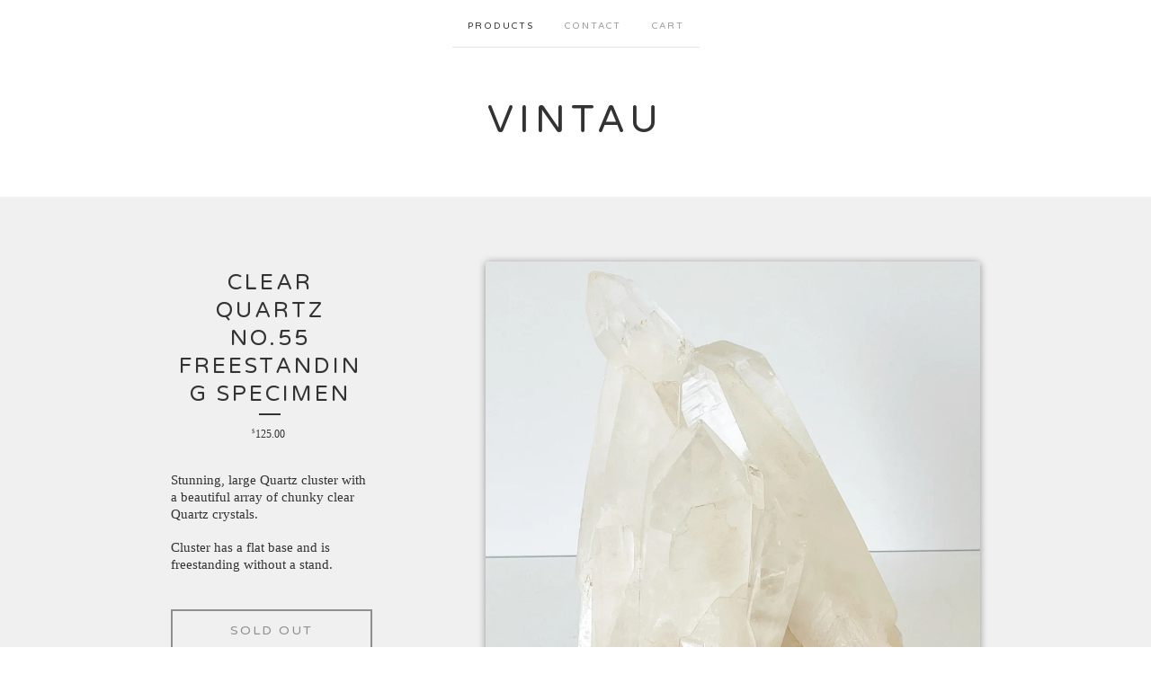

--- FILE ---
content_type: text/html; charset=utf-8
request_url: https://www.vintau.com/product/clear-quartz-no-55-freestanding-specimen
body_size: 6332
content:
<!doctype html>
<!--[if lte IE 9 ]><html class="ie" lang="en"><![endif]-->
<!--[if gt IE 9 ]><html lang="en"><![endif]-->
<!--[if !IE ]><html lang="en"><![endif]-->
  <head>
    <title>Clear Quartz no.55 Freestanding Specimen | Vintau</title>

    <meta charset="UTF-8">
    <!--[if IE ]><meta http-equiv="X-UA-Compatible" content="IE=edge,chrome=1"><![endif]-->
    <meta name="viewport" content="initial-scale=1.0, maximum-scale=1, width=device-width">

    <link rel="stylesheet" href="/theme_stylesheets/202224628/1668778618/theme.css">

    <script src="//ajax.googleapis.com/ajax/libs/jquery/1.11.0/jquery.min.js" type="text/javascript"></script>
    <script src="https://assets.bigcartel.com/theme_assets/6/1.7.0/theme.js?v=1" type="text/javascript"></script>

    <script type="text/javascript">
      $(function() {
        Store.init('product', {
          shippingEnabled: false,
          discountEnabled: false,
          showSearch: false
        });
      });
    </script>

    <!-- IE6-8 support of HTML5 elements -->
    <!--[if lt IE 9]>
    <script src="//html5shim.googlecode.com/svn/trunk/html5.js"></script>
    <![endif]-->

    <!-- Served from Big Cartel Storefront -->
<!-- Big Cartel generated meta tags -->
<meta name="generator" content="Big Cartel" />
<meta name="author" content="Vintau" />
<meta name="description" content="Stunning, large Quartz cluster with a beautiful array of chunky clear Quartz crystals. Cluster has a flat base and is freestanding without a stand." />
<meta name="referrer" content="strict-origin-when-cross-origin" />
<meta name="product_id" content="77234598" />
<meta name="product_name" content="Clear Quartz no.55 Freestanding Specimen" />
<meta name="product_permalink" content="clear-quartz-no-55-freestanding-specimen" />
<meta name="theme_name" content="Luna" />
<meta name="theme_version" content="1.7.0" />
<meta property="og:type" content="product" />
<meta property="og:site_name" content="Vintau" />
<meta property="og:title" content="Clear Quartz no.55 Freestanding Specimen" />
<meta property="og:url" content="https://www.vintau.com/product/clear-quartz-no-55-freestanding-specimen" />
<meta property="og:description" content="Stunning, large Quartz cluster with a beautiful array of chunky clear Quartz crystals. Cluster has a flat base and is freestanding without a stand." />
<meta property="og:image" content="https://assets.bigcartel.com/product_images/301571010/C741FB83-6412-46B6-92B5-0F9C0C439134.jpeg?auto=format&amp;fit=max&amp;h=1200&amp;w=1200" />
<meta property="og:image:secure_url" content="https://assets.bigcartel.com/product_images/301571010/C741FB83-6412-46B6-92B5-0F9C0C439134.jpeg?auto=format&amp;fit=max&amp;h=1200&amp;w=1200" />
<meta property="og:price:amount" content="125.00" />
<meta property="og:price:currency" content="USD" />
<meta property="og:availability" content="oos" />
<meta name="twitter:card" content="summary_large_image" />
<meta name="twitter:title" content="Clear Quartz no.55 Freestanding Specimen" />
<meta name="twitter:description" content="Stunning, large Quartz cluster with a beautiful array of chunky clear Quartz crystals. Cluster has a flat base and is freestanding without a stand." />
<meta name="twitter:image" content="https://assets.bigcartel.com/product_images/301571010/C741FB83-6412-46B6-92B5-0F9C0C439134.jpeg?auto=format&amp;fit=max&amp;h=1200&amp;w=1200" />
<!-- end of generated meta tags -->

<!-- Big Cartel generated link tags -->
<link rel="preconnect" href="https://fonts.googleapis.com" />
<link rel="preconnect" href="https://fonts.gstatic.com" crossorigin="true" />
<link rel="stylesheet" href="//fonts.googleapis.com/css?family=Varela+Round&amp;display=swap" type="text/css" title="Google Fonts" />
<link rel="canonical" href="https://www.vintau.com/product/clear-quartz-no-55-freestanding-specimen" />
<link rel="alternate" href="https://www.vintau.com/products.xml" type="application/rss+xml" title="Product Feed" />
<link rel="icon" href="/favicon.svg" type="image/svg+xml" />
<link rel="icon" href="/favicon.ico" type="image/x-icon" />
<link rel="apple-touch-icon" href="/apple-touch-icon.png" />
<!-- end of generated link tags -->

<!-- Big Cartel generated structured data -->
<script type="application/ld+json">
{"@context":"https://schema.org","@type":"BreadcrumbList","itemListElement":[{"@type":"ListItem","position":1,"name":"Home","item":"https://www.vintau.com/"},{"@type":"ListItem","position":2,"name":"Products","item":"https://www.vintau.com/products"},{"@type":"ListItem","position":3,"name":"Mineral","item":"https://www.vintau.com/category/mineral"},{"@type":"ListItem","position":4,"name":"Clear Quartz no.55 Freestanding Specimen","item":"https://www.vintau.com/product/clear-quartz-no-55-freestanding-specimen"}]}
</script>
<script type="application/ld+json">
{"@context":"https://schema.org/","@type":"Product","name":"Clear Quartz no.55 Freestanding Specimen","url":"https://www.vintau.com/product/clear-quartz-no-55-freestanding-specimen","description":"Stunning, large Quartz cluster with a beautiful array of chunky clear Quartz crystals.\n\nCluster has a flat base and is freestanding without a stand.","sku":"77234598","image":["https://assets.bigcartel.com/product_images/301571010/C741FB83-6412-46B6-92B5-0F9C0C439134.jpeg?auto=format\u0026fit=max\u0026h=1200\u0026w=1200","https://assets.bigcartel.com/product_images/301571004/6F6FC318-8B7C-47F0-8997-44E44BBE97DA.jpeg?auto=format\u0026fit=max\u0026h=1200\u0026w=1200","https://assets.bigcartel.com/product_images/301571007/5FE02ACD-DD71-4271-BA90-37C398800A21.jpeg?auto=format\u0026fit=max\u0026h=1200\u0026w=1200","https://assets.bigcartel.com/product_images/301571013/90BD02C7-86EF-4D93-A4B3-1B41DF225E43.jpeg?auto=format\u0026fit=max\u0026h=1200\u0026w=1200","https://assets.bigcartel.com/product_images/301571217/592BD9F6-30F0-43A5-A58B-17F06D92CAB0.jpeg?auto=format\u0026fit=max\u0026h=1200\u0026w=1200"],"brand":{"@type":"Brand","name":"Vintau"},"offers":[{"@type":"Offer","name":"Clear Quartz no.55 Freestanding Specimen","url":"https://www.vintau.com/product/clear-quartz-no-55-freestanding-specimen","sku":"77234598","price":"125.0","priceCurrency":"USD","priceValidUntil":"2027-01-18","availability":"https://schema.org/OutOfStock","itemCondition":"NewCondition","additionalProperty":[{"@type":"PropertyValue","propertyID":"item_group_id","value":"77234598"}],"shippingDetails":[{"@type":"OfferShippingDetails","shippingDestination":{"@type":"DefinedRegion","addressCountry":"US"},"shippingRate":{"@type":"MonetaryAmount","value":"15.0","currency":"USD"}}]}]}
</script>

<!-- end of generated structured data -->

<script>
  window.bigcartel = window.bigcartel || {};
  window.bigcartel = {
    ...window.bigcartel,
    ...{"account":{"id":1705567,"host":"www.vintau.com","bc_host":"vintau.bigcartel.com","currency":"USD","country":{"code":"US","name":"United States"}},"theme":{"name":"Luna","version":"1.7.0","colors":{"link_hover_color":null,"button_background_color":null,"button_text_color":null,"background_color":"#ffffff","button_hover_background_color":null,"link_text_color":null,"primary_text_color":null}},"checkout":{"payments_enabled":true,"paypal_merchant_id":"NSV23QYBTA6H2"},"product":{"id":77234598,"name":"Clear Quartz no.55 Freestanding Specimen","permalink":"clear-quartz-no-55-freestanding-specimen","position":209,"url":"/product/clear-quartz-no-55-freestanding-specimen","status":"sold-out","created_at":"2021-04-08T20:47:15.000Z","has_password_protection":false,"images":[{"url":"https://assets.bigcartel.com/product_images/301571010/C741FB83-6412-46B6-92B5-0F9C0C439134.jpeg?auto=format\u0026fit=max\u0026h=1000\u0026w=1000","width":2710,"height":2710},{"url":"https://assets.bigcartel.com/product_images/301571004/6F6FC318-8B7C-47F0-8997-44E44BBE97DA.jpeg?auto=format\u0026fit=max\u0026h=1000\u0026w=1000","width":2332,"height":2332},{"url":"https://assets.bigcartel.com/product_images/301571007/5FE02ACD-DD71-4271-BA90-37C398800A21.jpeg?auto=format\u0026fit=max\u0026h=1000\u0026w=1000","width":3014,"height":3014},{"url":"https://assets.bigcartel.com/product_images/301571013/90BD02C7-86EF-4D93-A4B3-1B41DF225E43.jpeg?auto=format\u0026fit=max\u0026h=1000\u0026w=1000","width":2929,"height":2929},{"url":"https://assets.bigcartel.com/product_images/301571217/592BD9F6-30F0-43A5-A58B-17F06D92CAB0.jpeg?auto=format\u0026fit=max\u0026h=1000\u0026w=1000","width":2640,"height":2640}],"price":125.0,"default_price":125.0,"tax":0.0,"on_sale":false,"description":"Stunning, large Quartz cluster with a beautiful array of chunky clear Quartz crystals.\r\n\r\nCluster has a flat base and is freestanding without a stand.","has_option_groups":false,"options":[{"id":291450000,"name":"Clear Quartz no.55 Freestanding Specimen","price":125.0,"sold_out":true,"has_custom_price":false,"option_group_values":[]}],"artists":[],"categories":[{"id":9218614,"name":"Mineral","permalink":"mineral","url":"/category/mineral"}],"option_groups":[],"shipping":[{"amount_alone":15.0,"amount_with_others":10.0,"country":{"id":43,"name":"United States","code":"US"}}]},"page":{"type":"product"}}
  }
</script>
<script async src="https://www.paypal.com/sdk/js?client-id=AbPSFDwkxJ_Pxau-Ek8nKIMWIanP8jhAdSXX5MbFoCq_VkpAHX7DZEbfTARicVRWOVUgeUt44lu7oHF-&merchant-id=NSV23QYBTA6H2&currency=USD&components=messages,buttons" data-partner-attribution-id="BigCartel_SP_PPCP" data-namespace="PayPalSDK"></script>
<style type="text/css">.bc-product-video-embed { width: 100%; max-width: 640px; margin: 0 auto 1rem; } .bc-product-video-embed iframe { aspect-ratio: 16 / 9; width: 100%; border: 0; }</style>
<!-- Google Analytics Code -->
<script async src="https://www.googletagmanager.com/gtag/js?id=UA-58026094-1"></script>
<script>
  window.dataLayer = window.dataLayer || [];
  function gtag(){window.dataLayer.push(arguments);}
  gtag('js', new Date());

  gtag('config', 'UA-58026094-1', {
    'linker': {
      'domains': ['www.vintau.com', 'vintau.bigcartel.com', 'checkout.bigcartel.com']
    }
  });
</script>
<!-- End Google Analytics Code -->
<script>
  window.gtag('event', "view_item", {"currency":"USD","value":"125.0","items":[{"item_id":"291450000","item_name":"Clear Quartz no.55 Freestanding Specimen","item_variant":null,"price":"125.0","quantity":1,"item_category":"Mineral"}]});
</script>
<script>
function getProductInfo() {
  return new Promise((resolve, reject) => {
      var permalink = document.querySelector('meta[name="product_permalink"]').getAttribute('content');

      Product.find(permalink, function(product) {
          if (product) {
              resolve(product);
          } else {
              reject('Product not found');
          }
      });
  });
}

async function handleProductInfo() {
  try {
      var currentProduct = await getProductInfo();
      return currentProduct;
  } catch (error) {
      console.error(error);
  }
}
</script>
<script>
  
  function sendGoogleAddToCartEvent(id, productName, variantName, price, quantity) {
  window.gtag('event', 'add_to_cart', {
    currency: "USD",
    value: price*quantity,
    items: [
      {
        item_id: id,
        item_name: productName,
        item_variant: variantName,
        quantity: quantity,
        price: price
      }
    ]
  });
};

  
  

  document.addEventListener('DOMContentLoaded', function() {
    if (!window.addedCartEventListener) {
      var addToCartform = document.querySelector('form[action="/cart"]');
      if (addToCartform) {
        addToCartform.addEventListener('submit', function(e) {
          const productForm = e.target;
          const itemId = document.getElementsByName('cart[add][id]')[0]?.value;

          handleProductInfo().then(product => {
            const variant = product.options.find(option => option.id === parseInt(itemId));
            const itemPrice = parseFloat(variant?.price);
            const quantityInput = productForm.querySelector('input#quantity');
            const quantity = quantityInput ? parseInt(quantityInput.value, 10) : 1;

            let productFullName;
            let variantName;

            if (product.options.length > 1 || (product.options.length == 1 && variant.name != product.name)) {
              productFullName = `${product.name} (${variant.name})`;
              variantName = variant.name;
            } else {
              productFullName = product.name;
            }

            if (typeof sendMetaAddToCartEvent === 'function') {
              sendMetaAddToCartEvent(itemId, productFullName, itemPrice, quantity);
            }

            if (typeof sendGoogleAddToCartEvent === 'function') {
              sendGoogleAddToCartEvent(itemId, product.name, variantName, itemPrice, quantity);
            }

            if (typeof sendTiktokAddToCartEvent === 'function') {
              sendTiktokAddToCartEvent(itemId, productFullName, itemPrice, quantity);
            }

            if (typeof sendPinterestAddToCartEvent === 'function') {
              sendPinterestAddToCartEvent(itemId, productFullName, itemPrice, quantity);
            }
          }).catch(error => {
              console.error(error);
          });
        }, true);

        window.addedCartEventListener = true;
      }
    }
  });
</script>
<script type="text/javascript">
  var _bcaq = _bcaq || [];
  _bcaq.push(['_setUrl','stats1.bigcartel.com']);_bcaq.push(['_trackVisit','1705567']);_bcaq.push(['_trackProduct','77234598','1705567']);
  (function() {
    var bca = document.createElement('script'); bca.type = 'text/javascript'; bca.async = true;
    bca.src = '/stats.min.js';
    var s = document.getElementsByTagName('script')[0]; s.parentNode.insertBefore(bca, s);
  })();
</script>
<script src="/assets/currency-formatter-e6d2ec3fd19a4c813ec8b993b852eccecac4da727de1c7e1ecbf0a335278e93a.js"></script>
  </head>

  <body id="product_page" class="theme no_transition">
    <div id="site_header" class="strip">
      <div class="canvas">
        <nav id="main_nav">
          <ul>
            <li class="selected"><a href="/products">Products</a></li><li ><a href="/contact">Contact</a></li><li ><a href="/cart">Cart</a></li>
          </ul>
        </nav>

        <header>
          
            <h2 id="store_name"><a href="/">Vintau</a></h2>
          
        </header>

        <nav id="mobile_nav">
          <ul>
            <li><a href="/products">Products</a></li>
            <li><a href="/cart">Cart</a></li>
            <li><a href="#site_footer" title="See more options">More</a></li>
          </ul>
        </nav>
      </div>
    </div>

    <div id="content" class="strip">
      <div class="canvas fade_in">

      

      
        <header class="product_header page_header">
  <h1>Clear Quartz no.55 Freestanding Specimen</h1>
  <span class="dash"></span>
  <h3><span data-currency-amount="125.0" data-currency-code="USD"><span class="currency_sign">$</span>125.00</span></h3>
  
</header>

<section id="product_images">
  <ul class="slides">
    
    <li id="image_1">
      <img src="https://assets.bigcartel.com/product_images/301571010/C741FB83-6412-46B6-92B5-0F9C0C439134.jpeg?auto=format&fit=max&h=1000&w=1000" class="fade_in" alt="Image of Clear Quartz no.55 Freestanding Specimen">
    </li>
    
    <li id="image_2">
      <img src="https://assets.bigcartel.com/product_images/301571004/6F6FC318-8B7C-47F0-8997-44E44BBE97DA.jpeg?auto=format&fit=max&h=1000&w=1000" class="fade_in" alt="Image of Clear Quartz no.55 Freestanding Specimen">
    </li>
    
    <li id="image_3">
      <img src="https://assets.bigcartel.com/product_images/301571007/5FE02ACD-DD71-4271-BA90-37C398800A21.jpeg?auto=format&fit=max&h=1000&w=1000" class="fade_in" alt="Image of Clear Quartz no.55 Freestanding Specimen">
    </li>
    
    <li id="image_4">
      <img src="https://assets.bigcartel.com/product_images/301571013/90BD02C7-86EF-4D93-A4B3-1B41DF225E43.jpeg?auto=format&fit=max&h=1000&w=1000" class="fade_in" alt="Image of Clear Quartz no.55 Freestanding Specimen">
    </li>
    
    <li id="image_5">
      <img src="https://assets.bigcartel.com/product_images/301571217/592BD9F6-30F0-43A5-A58B-17F06D92CAB0.jpeg?auto=format&fit=max&h=1000&w=1000" class="fade_in" alt="Image of Clear Quartz no.55 Freestanding Specimen">
    </li>
    
  </ul>
</section>

<div id="product_info">
  
  <section id="product_description">
    <p>Stunning, large Quartz cluster with a beautiful array of chunky clear Quartz crystals.</p>
<p>Cluster has a flat base and is freestanding without a stand.</p>
  </section>
  

  
		<h4 class="button disabled">Sold Out</h4>
  

  
  <ul id="social_links">
    
    <li id="social_facebook">
      <h4>Like it</h4>
      <div class="social_action">
        <iframe src="//www.facebook.com/plugins/like.php?href=https://www.vintau.com/product/clear-quartz-no-55-freestanding-specimen&amp;send=false&amp;layout=button&amp;width=450&amp;show_faces=false&amp;action=like&amp;colorscheme=light&amp;font=lucida+grande&amp;height=35" scrolling="no" frameborder="0" style="border:none; overflow:hidden; width:50px; height:20px;" allowTransparency="true"></iframe>
      </div>
    </li>
    
    
    <li id="social_tweet">
      <h4>Tweet it</h4>
      <div class="social_action">
        <a href="https://twitter.com/share" class="twitter-share-button" data-url="https://www.vintau.com/product/clear-quartz-no-55-freestanding-specimen" data-text="Check out Clear Quartz no.55 Freestanding Specimen from Vintau!">Tweet</a> <script>!function(d,s,id){var js,fjs=d.getElementsByTagName(s)[0],p=/^http:/.test(d.location)?'http':'https';if(!d.getElementById(id)){js=d.createElement(s);js.id=id;js.src=p+'://platform.twitter.com/widgets.js';fjs.parentNode.insertBefore(js,fjs);}}(document, 'script', 'twitter-wjs');</script>
      </div>
    </li>
    
    
    <li id="social_pinterest">
      <h4>Pin it</h4>
      <div class="social_action">
        <a href="http://pinterest.com/pin/create/button/?url=https://www.vintau.com/product/clear-quartz-no-55-freestanding-specimen&media=https://assets.bigcartel.com/product_images/301571010/C741FB83-6412-46B6-92B5-0F9C0C439134.jpeg&description=Stunning, large Quartz cluster with a beautiful array of chunky clear Quartz crystals.

Cluster has a flat base and is freestanding without a stand." class="pin-it-button" count-layout="horizontal"><img border="0" src="//assets.pinterest.com/images/PinExt.png" title="Pin It"></a>
        <script type="text/javascript" src="//assets.pinterest.com/js/pinit.js"></script>
      </div>
    </li>
    
  </ul>
  
</div>

      
      </div>
    </div>

    
    
    <aside id="more_products" class="canvas ">
      
      <h3>Related products</h3>

      <ul id="products">
        
        
        <li id="product_97122172" class="product">
          <a href="/product/stilbite-green-apophyllite-no-62-brass-arc-stand" title="View Stilbite/Green Apophyllite no.62 + Brass Arc Stand">
            <div class="product_header">
              <h2>Stilbite/Green Apophyllite no.62 + Brass Arc Stand</h2>
              <span class="dash"></span>
              <h3><span data-currency-amount="55.0" data-currency-code="USD"><span class="currency_sign">$</span>55.00</span></h3>
              
                <h5>Sold Out</h5>
              
            </div>
            <div class="product_thumb">
              <img src="https://assets.bigcartel.com/product_images/355421110/2567349F-D36F-4798-B8A0-F60CD9304205.jpeg?auto=format&fit=max&w=560" class="fade_in" alt="Image of Stilbite/Green Apophyllite no.62 + Brass Arc Stand">
            </div>
          </a>
        </li>
        
        
        
        <li id="product_98025826" class="product">
          <a href="/product/aquamarine-no-46-brass-arc-stand" title="View Aquamarine no.46 + Brass Arc Stand">
            <div class="product_header">
              <h2>Aquamarine no.46 + Brass Arc Stand</h2>
              <span class="dash"></span>
              <h3><span data-currency-amount="40.0" data-currency-code="USD"><span class="currency_sign">$</span>40.00</span></h3>
              
                <h5>Sold Out</h5>
              
            </div>
            <div class="product_thumb">
              <img src="https://assets.bigcartel.com/product_images/357842389/8FA3BE6C-250C-4C7D-B17C-67FDE1A65F9A.jpeg?auto=format&fit=max&w=560" class="fade_in" alt="Image of Aquamarine no.46 + Brass Arc Stand">
            </div>
          </a>
        </li>
        
        
        
        <li id="product_93661087" class="product">
          <a href="/product/prehnite-quartz-no-62-brass-arc-stand" title="View Prehnite/Quartz no.62 + Brass Arc Stand">
            <div class="product_header">
              <h2>Prehnite/Quartz no.62 + Brass Arc Stand</h2>
              <span class="dash"></span>
              <h3><span data-currency-amount="55.0" data-currency-code="USD"><span class="currency_sign">$</span>55.00</span></h3>
              
                <h5>Sold Out</h5>
              
            </div>
            <div class="product_thumb">
              <img src="https://assets.bigcartel.com/product_images/346462723/10A9BE53-AF72-4662-8146-C40635307105.jpeg?auto=format&fit=max&w=560" class="fade_in" alt="Image of Prehnite/Quartz no.62 + Brass Arc Stand">
            </div>
          </a>
        </li>
        
        
        
        <li id="product_98025880" class="product">
          <a href="/product/aquamarine-mica-no-31-lucite-and-brass-stand" title="View Aquamarine/Mica no.31 + Lucite and Brass Stand">
            <div class="product_header">
              <h2>Aquamarine/Mica no.31 + Lucite and Brass Stand</h2>
              <span class="dash"></span>
              <h3><span data-currency-amount="60.0" data-currency-code="USD"><span class="currency_sign">$</span>60.00</span></h3>
              
                <h5>Sold Out</h5>
              
            </div>
            <div class="product_thumb">
              <img src="https://assets.bigcartel.com/product_images/357842560/A71D77BE-5AB3-4B17-A5DB-AA50C274CB52.jpeg?auto=format&fit=max&w=560" class="fade_in" alt="Image of Aquamarine/Mica no.31 + Lucite and Brass Stand">
            </div>
          </a>
        </li>
        
        
      </ul>
      
      <nav>
       <ul>
          <li><a title="View Previous product" href="/product/iridescent-rainbow-ammonite-no-75-brass-arc-stand">Previous product</a></li>
          <li><a title="View Next product" href="/product/polished-included-quartz-point">Next product</a></li>
        </ul>
      </nav>
    </aside>
    
    

    <div id="site_footer" class="strip">
      <footer class="canvas">
        <h3>More</h3>
        <ul>
          <li><a href="/" title="Home">Home</a></li>
          <li class="selected"><a href="/products">Products</a></li>

          
          <li><a href="/contact">Contact</a></li>
          <li ><a href="/cart">Cart</a></li>
          
        </ul>
        
        

        

        <div id="badge"><a href="https://www.bigcartel.com/?utm_source=bigcartel&utm_medium=storefront&utm_campaign=1705567&utm_term=vintau" data-bc-hook="attribution">Powered by Big Cartel</a></div>
      </footer>
    </div>
  <script defer src="https://static.cloudflareinsights.com/beacon.min.js/vcd15cbe7772f49c399c6a5babf22c1241717689176015" integrity="sha512-ZpsOmlRQV6y907TI0dKBHq9Md29nnaEIPlkf84rnaERnq6zvWvPUqr2ft8M1aS28oN72PdrCzSjY4U6VaAw1EQ==" data-cf-beacon='{"rayId":"9bfad735bdf9bdc9","version":"2025.9.1","serverTiming":{"name":{"cfExtPri":true,"cfEdge":true,"cfOrigin":true,"cfL4":true,"cfSpeedBrain":true,"cfCacheStatus":true}},"token":"44d6648085c9451aa740849b0372227e","b":1}' crossorigin="anonymous"></script>
</body>
</html>
